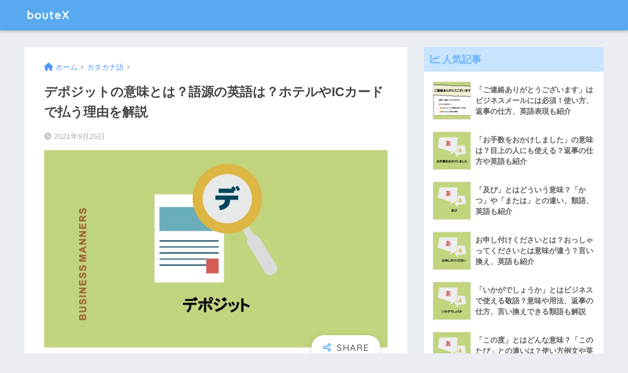

--- FILE ---
content_type: text/html; charset=UTF-8
request_url: https://boutex.jp/archives/2180
body_size: 16172
content:
<!doctype html>
<html lang="ja">
<head>
  <meta charset="utf-8">
  <meta http-equiv="X-UA-Compatible" content="IE=edge">
  <meta name="HandheldFriendly" content="True">
  <meta name="MobileOptimized" content="320">
  <meta name="viewport" content="width=device-width, initial-scale=1, viewport-fit=cover"/>
  <meta name="msapplication-TileColor" content="#6bb6ff">
  <meta name="theme-color" content="#6bb6ff">
  <link rel="pingback" href="https://boutex.jp/xmlrpc.php">
  <title>デポジットの意味とは？語源の英語は？ホテルやICカードで払う理由を解説 | bouteX</title>
<meta name='robots' content='max-image-preview:large' />
	    <script>
	        var ajaxurl = "https://boutex.jp/wp-admin/admin-ajax.php";
	    </script>
	
<!-- Google Tag Manager for WordPress by gtm4wp.com -->
<script data-cfasync="false" data-pagespeed-no-defer>
	var gtm4wp_datalayer_name = "dataLayer";
	var dataLayer = dataLayer || [];
</script>
<!-- End Google Tag Manager for WordPress by gtm4wp.com --><link rel='dns-prefetch' href='//fonts.googleapis.com' />
<link rel="alternate" type="application/rss+xml" title="bouteX &raquo; フィード" href="https://boutex.jp/feed" />
<link rel="alternate" type="application/rss+xml" title="bouteX &raquo; コメントフィード" href="https://boutex.jp/comments/feed" />

<!-- SEO SIMPLE PACK 3.6.2 -->
<meta name="description" content="デポジットとは「一時預かり金」のこと 何かを購入したり、予約したりする際に「デポジット」という言葉に触れる機会も増えてきています。以前は海外旅行でホテルを予約する際などによくこの言葉に遭遇しましたが、最近ではICカードの普及などによって身近">
<link rel="canonical" href="https://boutex.jp/archives/2180">
<meta property="og:locale" content="ja_JP">
<meta property="og:type" content="article">
<meta property="og:image" content="https://boutex.jp/wp-content/uploads/2021/09/606229bd298e0d278edbf0b4dc1e0fed.jpg">
<meta property="og:title" content="デポジットの意味とは？語源の英語は？ホテルやICカードで払う理由を解説 | bouteX">
<meta property="og:description" content="デポジットとは「一時預かり金」のこと 何かを購入したり、予約したりする際に「デポジット」という言葉に触れる機会も増えてきています。以前は海外旅行でホテルを予約する際などによくこの言葉に遭遇しましたが、最近ではICカードの普及などによって身近">
<meta property="og:url" content="https://boutex.jp/archives/2180">
<meta property="og:site_name" content="bouteX">
<meta name="twitter:card" content="summary">
<!-- / SEO SIMPLE PACK -->

<script type="text/javascript">
window._wpemojiSettings = {"baseUrl":"https:\/\/s.w.org\/images\/core\/emoji\/14.0.0\/72x72\/","ext":".png","svgUrl":"https:\/\/s.w.org\/images\/core\/emoji\/14.0.0\/svg\/","svgExt":".svg","source":{"concatemoji":"https:\/\/boutex.jp\/wp-includes\/js\/wp-emoji-release.min.js?ver=6.2.8"}};
/*! This file is auto-generated */
!function(e,a,t){var n,r,o,i=a.createElement("canvas"),p=i.getContext&&i.getContext("2d");function s(e,t){p.clearRect(0,0,i.width,i.height),p.fillText(e,0,0);e=i.toDataURL();return p.clearRect(0,0,i.width,i.height),p.fillText(t,0,0),e===i.toDataURL()}function c(e){var t=a.createElement("script");t.src=e,t.defer=t.type="text/javascript",a.getElementsByTagName("head")[0].appendChild(t)}for(o=Array("flag","emoji"),t.supports={everything:!0,everythingExceptFlag:!0},r=0;r<o.length;r++)t.supports[o[r]]=function(e){if(p&&p.fillText)switch(p.textBaseline="top",p.font="600 32px Arial",e){case"flag":return s("\ud83c\udff3\ufe0f\u200d\u26a7\ufe0f","\ud83c\udff3\ufe0f\u200b\u26a7\ufe0f")?!1:!s("\ud83c\uddfa\ud83c\uddf3","\ud83c\uddfa\u200b\ud83c\uddf3")&&!s("\ud83c\udff4\udb40\udc67\udb40\udc62\udb40\udc65\udb40\udc6e\udb40\udc67\udb40\udc7f","\ud83c\udff4\u200b\udb40\udc67\u200b\udb40\udc62\u200b\udb40\udc65\u200b\udb40\udc6e\u200b\udb40\udc67\u200b\udb40\udc7f");case"emoji":return!s("\ud83e\udef1\ud83c\udffb\u200d\ud83e\udef2\ud83c\udfff","\ud83e\udef1\ud83c\udffb\u200b\ud83e\udef2\ud83c\udfff")}return!1}(o[r]),t.supports.everything=t.supports.everything&&t.supports[o[r]],"flag"!==o[r]&&(t.supports.everythingExceptFlag=t.supports.everythingExceptFlag&&t.supports[o[r]]);t.supports.everythingExceptFlag=t.supports.everythingExceptFlag&&!t.supports.flag,t.DOMReady=!1,t.readyCallback=function(){t.DOMReady=!0},t.supports.everything||(n=function(){t.readyCallback()},a.addEventListener?(a.addEventListener("DOMContentLoaded",n,!1),e.addEventListener("load",n,!1)):(e.attachEvent("onload",n),a.attachEvent("onreadystatechange",function(){"complete"===a.readyState&&t.readyCallback()})),(e=t.source||{}).concatemoji?c(e.concatemoji):e.wpemoji&&e.twemoji&&(c(e.twemoji),c(e.wpemoji)))}(window,document,window._wpemojiSettings);
</script>
<style type="text/css">
img.wp-smiley,
img.emoji {
	display: inline !important;
	border: none !important;
	box-shadow: none !important;
	height: 1em !important;
	width: 1em !important;
	margin: 0 0.07em !important;
	vertical-align: -0.1em !important;
	background: none !important;
	padding: 0 !important;
}
</style>
	<link rel='stylesheet' id='sng-stylesheet-css' href='https://boutex.jp/wp-content/themes/sango-theme/style.css?ver2_19_6' type='text/css' media='all' />
<link rel='stylesheet' id='sng-option-css' href='https://boutex.jp/wp-content/themes/sango-theme/entry-option.css?ver2_19_6' type='text/css' media='all' />
<link rel='stylesheet' id='sng-googlefonts-css' href='https://fonts.googleapis.com/css?family=Quicksand%3A500%2C700&#038;display=swap' type='text/css' media='all' />
<link rel='stylesheet' id='sng-fontawesome-css' href='https://boutex.jp/wp-content/themes/sango-theme/library/css/fa-sango.css' type='text/css' media='all' />
<link rel='stylesheet' id='classic-theme-styles-css' href='https://boutex.jp/wp-includes/css/classic-themes.min.css?ver=6.2.8' type='text/css' media='all' />
<style id='global-styles-inline-css' type='text/css'>
body{--wp--preset--color--black: #000000;--wp--preset--color--cyan-bluish-gray: #abb8c3;--wp--preset--color--white: #ffffff;--wp--preset--color--pale-pink: #f78da7;--wp--preset--color--vivid-red: #cf2e2e;--wp--preset--color--luminous-vivid-orange: #ff6900;--wp--preset--color--luminous-vivid-amber: #fcb900;--wp--preset--color--light-green-cyan: #7bdcb5;--wp--preset--color--vivid-green-cyan: #00d084;--wp--preset--color--pale-cyan-blue: #8ed1fc;--wp--preset--color--vivid-cyan-blue: #0693e3;--wp--preset--color--vivid-purple: #9b51e0;--wp--preset--gradient--vivid-cyan-blue-to-vivid-purple: linear-gradient(135deg,rgba(6,147,227,1) 0%,rgb(155,81,224) 100%);--wp--preset--gradient--light-green-cyan-to-vivid-green-cyan: linear-gradient(135deg,rgb(122,220,180) 0%,rgb(0,208,130) 100%);--wp--preset--gradient--luminous-vivid-amber-to-luminous-vivid-orange: linear-gradient(135deg,rgba(252,185,0,1) 0%,rgba(255,105,0,1) 100%);--wp--preset--gradient--luminous-vivid-orange-to-vivid-red: linear-gradient(135deg,rgba(255,105,0,1) 0%,rgb(207,46,46) 100%);--wp--preset--gradient--very-light-gray-to-cyan-bluish-gray: linear-gradient(135deg,rgb(238,238,238) 0%,rgb(169,184,195) 100%);--wp--preset--gradient--cool-to-warm-spectrum: linear-gradient(135deg,rgb(74,234,220) 0%,rgb(151,120,209) 20%,rgb(207,42,186) 40%,rgb(238,44,130) 60%,rgb(251,105,98) 80%,rgb(254,248,76) 100%);--wp--preset--gradient--blush-light-purple: linear-gradient(135deg,rgb(255,206,236) 0%,rgb(152,150,240) 100%);--wp--preset--gradient--blush-bordeaux: linear-gradient(135deg,rgb(254,205,165) 0%,rgb(254,45,45) 50%,rgb(107,0,62) 100%);--wp--preset--gradient--luminous-dusk: linear-gradient(135deg,rgb(255,203,112) 0%,rgb(199,81,192) 50%,rgb(65,88,208) 100%);--wp--preset--gradient--pale-ocean: linear-gradient(135deg,rgb(255,245,203) 0%,rgb(182,227,212) 50%,rgb(51,167,181) 100%);--wp--preset--gradient--electric-grass: linear-gradient(135deg,rgb(202,248,128) 0%,rgb(113,206,126) 100%);--wp--preset--gradient--midnight: linear-gradient(135deg,rgb(2,3,129) 0%,rgb(40,116,252) 100%);--wp--preset--duotone--dark-grayscale: url('#wp-duotone-dark-grayscale');--wp--preset--duotone--grayscale: url('#wp-duotone-grayscale');--wp--preset--duotone--purple-yellow: url('#wp-duotone-purple-yellow');--wp--preset--duotone--blue-red: url('#wp-duotone-blue-red');--wp--preset--duotone--midnight: url('#wp-duotone-midnight');--wp--preset--duotone--magenta-yellow: url('#wp-duotone-magenta-yellow');--wp--preset--duotone--purple-green: url('#wp-duotone-purple-green');--wp--preset--duotone--blue-orange: url('#wp-duotone-blue-orange');--wp--preset--font-size--small: 13px;--wp--preset--font-size--medium: 20px;--wp--preset--font-size--large: 36px;--wp--preset--font-size--x-large: 42px;--wp--preset--spacing--20: 0.44rem;--wp--preset--spacing--30: 0.67rem;--wp--preset--spacing--40: 1rem;--wp--preset--spacing--50: 1.5rem;--wp--preset--spacing--60: 2.25rem;--wp--preset--spacing--70: 3.38rem;--wp--preset--spacing--80: 5.06rem;--wp--preset--shadow--natural: 6px 6px 9px rgba(0, 0, 0, 0.2);--wp--preset--shadow--deep: 12px 12px 50px rgba(0, 0, 0, 0.4);--wp--preset--shadow--sharp: 6px 6px 0px rgba(0, 0, 0, 0.2);--wp--preset--shadow--outlined: 6px 6px 0px -3px rgba(255, 255, 255, 1), 6px 6px rgba(0, 0, 0, 1);--wp--preset--shadow--crisp: 6px 6px 0px rgba(0, 0, 0, 1);}:where(.is-layout-flex){gap: 0.5em;}body .is-layout-flow > .alignleft{float: left;margin-inline-start: 0;margin-inline-end: 2em;}body .is-layout-flow > .alignright{float: right;margin-inline-start: 2em;margin-inline-end: 0;}body .is-layout-flow > .aligncenter{margin-left: auto !important;margin-right: auto !important;}body .is-layout-constrained > .alignleft{float: left;margin-inline-start: 0;margin-inline-end: 2em;}body .is-layout-constrained > .alignright{float: right;margin-inline-start: 2em;margin-inline-end: 0;}body .is-layout-constrained > .aligncenter{margin-left: auto !important;margin-right: auto !important;}body .is-layout-constrained > :where(:not(.alignleft):not(.alignright):not(.alignfull)){max-width: var(--wp--style--global--content-size);margin-left: auto !important;margin-right: auto !important;}body .is-layout-constrained > .alignwide{max-width: var(--wp--style--global--wide-size);}body .is-layout-flex{display: flex;}body .is-layout-flex{flex-wrap: wrap;align-items: center;}body .is-layout-flex > *{margin: 0;}:where(.wp-block-columns.is-layout-flex){gap: 2em;}.has-black-color{color: var(--wp--preset--color--black) !important;}.has-cyan-bluish-gray-color{color: var(--wp--preset--color--cyan-bluish-gray) !important;}.has-white-color{color: var(--wp--preset--color--white) !important;}.has-pale-pink-color{color: var(--wp--preset--color--pale-pink) !important;}.has-vivid-red-color{color: var(--wp--preset--color--vivid-red) !important;}.has-luminous-vivid-orange-color{color: var(--wp--preset--color--luminous-vivid-orange) !important;}.has-luminous-vivid-amber-color{color: var(--wp--preset--color--luminous-vivid-amber) !important;}.has-light-green-cyan-color{color: var(--wp--preset--color--light-green-cyan) !important;}.has-vivid-green-cyan-color{color: var(--wp--preset--color--vivid-green-cyan) !important;}.has-pale-cyan-blue-color{color: var(--wp--preset--color--pale-cyan-blue) !important;}.has-vivid-cyan-blue-color{color: var(--wp--preset--color--vivid-cyan-blue) !important;}.has-vivid-purple-color{color: var(--wp--preset--color--vivid-purple) !important;}.has-black-background-color{background-color: var(--wp--preset--color--black) !important;}.has-cyan-bluish-gray-background-color{background-color: var(--wp--preset--color--cyan-bluish-gray) !important;}.has-white-background-color{background-color: var(--wp--preset--color--white) !important;}.has-pale-pink-background-color{background-color: var(--wp--preset--color--pale-pink) !important;}.has-vivid-red-background-color{background-color: var(--wp--preset--color--vivid-red) !important;}.has-luminous-vivid-orange-background-color{background-color: var(--wp--preset--color--luminous-vivid-orange) !important;}.has-luminous-vivid-amber-background-color{background-color: var(--wp--preset--color--luminous-vivid-amber) !important;}.has-light-green-cyan-background-color{background-color: var(--wp--preset--color--light-green-cyan) !important;}.has-vivid-green-cyan-background-color{background-color: var(--wp--preset--color--vivid-green-cyan) !important;}.has-pale-cyan-blue-background-color{background-color: var(--wp--preset--color--pale-cyan-blue) !important;}.has-vivid-cyan-blue-background-color{background-color: var(--wp--preset--color--vivid-cyan-blue) !important;}.has-vivid-purple-background-color{background-color: var(--wp--preset--color--vivid-purple) !important;}.has-black-border-color{border-color: var(--wp--preset--color--black) !important;}.has-cyan-bluish-gray-border-color{border-color: var(--wp--preset--color--cyan-bluish-gray) !important;}.has-white-border-color{border-color: var(--wp--preset--color--white) !important;}.has-pale-pink-border-color{border-color: var(--wp--preset--color--pale-pink) !important;}.has-vivid-red-border-color{border-color: var(--wp--preset--color--vivid-red) !important;}.has-luminous-vivid-orange-border-color{border-color: var(--wp--preset--color--luminous-vivid-orange) !important;}.has-luminous-vivid-amber-border-color{border-color: var(--wp--preset--color--luminous-vivid-amber) !important;}.has-light-green-cyan-border-color{border-color: var(--wp--preset--color--light-green-cyan) !important;}.has-vivid-green-cyan-border-color{border-color: var(--wp--preset--color--vivid-green-cyan) !important;}.has-pale-cyan-blue-border-color{border-color: var(--wp--preset--color--pale-cyan-blue) !important;}.has-vivid-cyan-blue-border-color{border-color: var(--wp--preset--color--vivid-cyan-blue) !important;}.has-vivid-purple-border-color{border-color: var(--wp--preset--color--vivid-purple) !important;}.has-vivid-cyan-blue-to-vivid-purple-gradient-background{background: var(--wp--preset--gradient--vivid-cyan-blue-to-vivid-purple) !important;}.has-light-green-cyan-to-vivid-green-cyan-gradient-background{background: var(--wp--preset--gradient--light-green-cyan-to-vivid-green-cyan) !important;}.has-luminous-vivid-amber-to-luminous-vivid-orange-gradient-background{background: var(--wp--preset--gradient--luminous-vivid-amber-to-luminous-vivid-orange) !important;}.has-luminous-vivid-orange-to-vivid-red-gradient-background{background: var(--wp--preset--gradient--luminous-vivid-orange-to-vivid-red) !important;}.has-very-light-gray-to-cyan-bluish-gray-gradient-background{background: var(--wp--preset--gradient--very-light-gray-to-cyan-bluish-gray) !important;}.has-cool-to-warm-spectrum-gradient-background{background: var(--wp--preset--gradient--cool-to-warm-spectrum) !important;}.has-blush-light-purple-gradient-background{background: var(--wp--preset--gradient--blush-light-purple) !important;}.has-blush-bordeaux-gradient-background{background: var(--wp--preset--gradient--blush-bordeaux) !important;}.has-luminous-dusk-gradient-background{background: var(--wp--preset--gradient--luminous-dusk) !important;}.has-pale-ocean-gradient-background{background: var(--wp--preset--gradient--pale-ocean) !important;}.has-electric-grass-gradient-background{background: var(--wp--preset--gradient--electric-grass) !important;}.has-midnight-gradient-background{background: var(--wp--preset--gradient--midnight) !important;}.has-small-font-size{font-size: var(--wp--preset--font-size--small) !important;}.has-medium-font-size{font-size: var(--wp--preset--font-size--medium) !important;}.has-large-font-size{font-size: var(--wp--preset--font-size--large) !important;}.has-x-large-font-size{font-size: var(--wp--preset--font-size--x-large) !important;}
.wp-block-navigation a:where(:not(.wp-element-button)){color: inherit;}
:where(.wp-block-columns.is-layout-flex){gap: 2em;}
.wp-block-pullquote{font-size: 1.5em;line-height: 1.6;}
</style>
<link rel='stylesheet' id='child-style-css' href='https://boutex.jp/wp-content/themes/sango-theme-child/style.css' type='text/css' media='all' />
<link rel='stylesheet' id='yesno_style-css' href='https://boutex.jp/wp-content/plugins/yesno/css/style.css' type='text/css' media='all' />
<script type='text/javascript' src='https://boutex.jp/wp-includes/js/jquery/jquery.min.js?ver=3.6.4' id='jquery-core-js'></script>
<script type='text/javascript' src='https://boutex.jp/wp-includes/js/jquery/jquery-migrate.min.js?ver=3.4.0' id='jquery-migrate-js'></script>
<link rel="https://api.w.org/" href="https://boutex.jp/wp-json/" /><link rel="alternate" type="application/json" href="https://boutex.jp/wp-json/wp/v2/posts/2180" /><link rel="EditURI" type="application/rsd+xml" title="RSD" href="https://boutex.jp/xmlrpc.php?rsd" />
<link rel='shortlink' href='https://boutex.jp/?p=2180' />
<link rel="alternate" type="application/json+oembed" href="https://boutex.jp/wp-json/oembed/1.0/embed?url=https%3A%2F%2Fboutex.jp%2Farchives%2F2180" />
<link rel="alternate" type="text/xml+oembed" href="https://boutex.jp/wp-json/oembed/1.0/embed?url=https%3A%2F%2Fboutex.jp%2Farchives%2F2180&#038;format=xml" />

<!-- Google Tag Manager for WordPress by gtm4wp.com -->
<!-- GTM Container placement set to footer -->
<script data-cfasync="false" data-pagespeed-no-defer>
	var dataLayer_content = {"pagePostType":"post","pagePostType2":"single-post","pageCategory":["katakana-words"],"pagePostAuthor":"タカギユキ"};
	dataLayer.push( dataLayer_content );
</script>
<script data-cfasync="false" data-pagespeed-no-defer>
(function(w,d,s,l,i){w[l]=w[l]||[];w[l].push({'gtm.start':
new Date().getTime(),event:'gtm.js'});var f=d.getElementsByTagName(s)[0],
j=d.createElement(s),dl=l!='dataLayer'?'&l='+l:'';j.async=true;j.src=
'//www.googletagmanager.com/gtm.js?id='+i+dl;f.parentNode.insertBefore(j,f);
})(window,document,'script','dataLayer','GTM-57TQK4X');
</script>
<!-- End Google Tag Manager for WordPress by gtm4wp.com --><meta name="description" content="ホテル、レンタカーなどでは、主に海外でデポジットの仕組みが採用されています。今回はデポジットとはどんな意味なのか、パターン別に解説します。語源である英語の意味、日本や海外におけるデポジット制度についても知識を深めていきましょう。" /><meta property="og:title" content="デポジットの意味とは？語源の英語は？ホテルやICカードで払う理由を解説" />
<meta property="og:description" content="ホテル、レンタカーなどでは、主に海外でデポジットの仕組みが採用されています。今回はデポジットとはどんな意味なのか、パターン別に解説します。語源である英語の意味、日本や海外におけるデポジット制度についても知識を深めていきましょう。" />
<meta property="og:type" content="article" />
<meta property="og:url" content="https://boutex.jp/archives/2180" />
<meta property="og:image" content="https://boutex.jp/wp-content/uploads/2021/09/606229bd298e0d278edbf0b4dc1e0fed-1024x587.jpg" />
<meta name="thumbnail" content="https://boutex.jp/wp-content/uploads/2021/09/606229bd298e0d278edbf0b4dc1e0fed-1024x587.jpg" />
<meta property="og:site_name" content="bouteX" />
<meta name="twitter:card" content="summary_large_image" />
<meta name="google-site-verification" content="xG0CYK3z5cn0_Z_YcMoLr0tH7sbKx_frOMBS2QcEoVQ" />

<script async src="https://pagead2.googlesyndication.com/pagead/js/adsbygoogle.js?client=ca-pub-5717811634237466"
     crossorigin="anonymous"></script><style> a{color:#4f96f6}.main-c, .has-sango-main-color{color:#6bb6ff}.main-bc, .has-sango-main-background-color{background-color:#6bb6ff}.main-bdr, #inner-content .main-bdr{border-color:#6bb6ff}.pastel-c, .has-sango-pastel-color{color:#c8e4ff}.pastel-bc, .has-sango-pastel-background-color, #inner-content .pastel-bc{background-color:#c8e4ff}.accent-c, .has-sango-accent-color{color:#ffb36b}.accent-bc, .has-sango-accent-background-color{background-color:#ffb36b}.header, #footer-menu, .drawer__title{background-color:#58a9ef}#logo a{color:#FFF}.desktop-nav li a , .mobile-nav li a, #footer-menu a, #drawer__open, .header-search__open, .copyright, .drawer__title{color:#FFF}.drawer__title .close span, .drawer__title .close span:before{background:#FFF}.desktop-nav li:after{background:#FFF}.mobile-nav .current-menu-item{border-bottom-color:#FFF}.widgettitle, .sidebar .wp-block-group h2, .drawer .wp-block-group h2{color:#6bb6ff;background-color:#c8e4ff}.footer, .footer-block{background-color:#e0e4eb}.footer-block, .footer, .footer a, .footer .widget ul li a{color:#3c3c3c}#toc_container .toc_title, .entry-content .ez-toc-title-container, #footer_menu .raised, .pagination a, .pagination span, #reply-title:before, .entry-content blockquote:before, .main-c-before li:before, .main-c-b:before{color:#6bb6ff}.searchform__submit, .footer-block .wp-block-search .wp-block-search__button, .sidebar .wp-block-search .wp-block-search__button, .footer .wp-block-search .wp-block-search__button, .drawer .wp-block-search .wp-block-search__button, #toc_container .toc_title:before, .ez-toc-title-container:before, .cat-name, .pre_tag > span, .pagination .current, .post-page-numbers.current, #submit, .withtag_list > span, .main-bc-before li:before{background-color:#6bb6ff}#toc_container, #ez-toc-container, .entry-content h3, .li-mainbdr ul, .li-mainbdr ol{border-color:#6bb6ff}.search-title i, .acc-bc-before li:before{background:#ffb36b}.li-accentbdr ul, .li-accentbdr ol{border-color:#ffb36b}.pagination a:hover, .li-pastelbc ul, .li-pastelbc ol{background:#c8e4ff}body{font-size:100%}@media only screen and (min-width:481px){body{font-size:107%}}@media only screen and (min-width:1030px){body{font-size:107%}}.totop{background:#5ba9f7}.header-info a{color:#FFF;background:linear-gradient(95deg, #738bff, #85e3ec)}.fixed-menu ul{background:#FFF}.fixed-menu a{color:#a2a7ab}.fixed-menu .current-menu-item a, .fixed-menu ul li a.active{color:#6bb6ff}.post-tab{background:#FFF}.post-tab > div{color:#a7a7a7}.post-tab > div.tab-active{background:linear-gradient(45deg, #bdb9ff, #67b8ff)}body{font-family:"Helvetica", "Arial", "Hiragino Kaku Gothic ProN", "Hiragino Sans", YuGothic, "Yu Gothic", "メイリオ", Meiryo, sans-serif;}.dfont{font-family:"Quicksand","Helvetica", "Arial", "Hiragino Kaku Gothic ProN", "Hiragino Sans", YuGothic, "Yu Gothic", "メイリオ", Meiryo, sans-serif;}</style></head>
<body class="post-template-default single single-post postid-2180 single-format-standard fa5">
  <svg xmlns="http://www.w3.org/2000/svg" viewBox="0 0 0 0" width="0" height="0" focusable="false" role="none" style="visibility: hidden; position: absolute; left: -9999px; overflow: hidden;" ><defs><filter id="wp-duotone-dark-grayscale"><feColorMatrix color-interpolation-filters="sRGB" type="matrix" values=" .299 .587 .114 0 0 .299 .587 .114 0 0 .299 .587 .114 0 0 .299 .587 .114 0 0 " /><feComponentTransfer color-interpolation-filters="sRGB" ><feFuncR type="table" tableValues="0 0.49803921568627" /><feFuncG type="table" tableValues="0 0.49803921568627" /><feFuncB type="table" tableValues="0 0.49803921568627" /><feFuncA type="table" tableValues="1 1" /></feComponentTransfer><feComposite in2="SourceGraphic" operator="in" /></filter></defs></svg><svg xmlns="http://www.w3.org/2000/svg" viewBox="0 0 0 0" width="0" height="0" focusable="false" role="none" style="visibility: hidden; position: absolute; left: -9999px; overflow: hidden;" ><defs><filter id="wp-duotone-grayscale"><feColorMatrix color-interpolation-filters="sRGB" type="matrix" values=" .299 .587 .114 0 0 .299 .587 .114 0 0 .299 .587 .114 0 0 .299 .587 .114 0 0 " /><feComponentTransfer color-interpolation-filters="sRGB" ><feFuncR type="table" tableValues="0 1" /><feFuncG type="table" tableValues="0 1" /><feFuncB type="table" tableValues="0 1" /><feFuncA type="table" tableValues="1 1" /></feComponentTransfer><feComposite in2="SourceGraphic" operator="in" /></filter></defs></svg><svg xmlns="http://www.w3.org/2000/svg" viewBox="0 0 0 0" width="0" height="0" focusable="false" role="none" style="visibility: hidden; position: absolute; left: -9999px; overflow: hidden;" ><defs><filter id="wp-duotone-purple-yellow"><feColorMatrix color-interpolation-filters="sRGB" type="matrix" values=" .299 .587 .114 0 0 .299 .587 .114 0 0 .299 .587 .114 0 0 .299 .587 .114 0 0 " /><feComponentTransfer color-interpolation-filters="sRGB" ><feFuncR type="table" tableValues="0.54901960784314 0.98823529411765" /><feFuncG type="table" tableValues="0 1" /><feFuncB type="table" tableValues="0.71764705882353 0.25490196078431" /><feFuncA type="table" tableValues="1 1" /></feComponentTransfer><feComposite in2="SourceGraphic" operator="in" /></filter></defs></svg><svg xmlns="http://www.w3.org/2000/svg" viewBox="0 0 0 0" width="0" height="0" focusable="false" role="none" style="visibility: hidden; position: absolute; left: -9999px; overflow: hidden;" ><defs><filter id="wp-duotone-blue-red"><feColorMatrix color-interpolation-filters="sRGB" type="matrix" values=" .299 .587 .114 0 0 .299 .587 .114 0 0 .299 .587 .114 0 0 .299 .587 .114 0 0 " /><feComponentTransfer color-interpolation-filters="sRGB" ><feFuncR type="table" tableValues="0 1" /><feFuncG type="table" tableValues="0 0.27843137254902" /><feFuncB type="table" tableValues="0.5921568627451 0.27843137254902" /><feFuncA type="table" tableValues="1 1" /></feComponentTransfer><feComposite in2="SourceGraphic" operator="in" /></filter></defs></svg><svg xmlns="http://www.w3.org/2000/svg" viewBox="0 0 0 0" width="0" height="0" focusable="false" role="none" style="visibility: hidden; position: absolute; left: -9999px; overflow: hidden;" ><defs><filter id="wp-duotone-midnight"><feColorMatrix color-interpolation-filters="sRGB" type="matrix" values=" .299 .587 .114 0 0 .299 .587 .114 0 0 .299 .587 .114 0 0 .299 .587 .114 0 0 " /><feComponentTransfer color-interpolation-filters="sRGB" ><feFuncR type="table" tableValues="0 0" /><feFuncG type="table" tableValues="0 0.64705882352941" /><feFuncB type="table" tableValues="0 1" /><feFuncA type="table" tableValues="1 1" /></feComponentTransfer><feComposite in2="SourceGraphic" operator="in" /></filter></defs></svg><svg xmlns="http://www.w3.org/2000/svg" viewBox="0 0 0 0" width="0" height="0" focusable="false" role="none" style="visibility: hidden; position: absolute; left: -9999px; overflow: hidden;" ><defs><filter id="wp-duotone-magenta-yellow"><feColorMatrix color-interpolation-filters="sRGB" type="matrix" values=" .299 .587 .114 0 0 .299 .587 .114 0 0 .299 .587 .114 0 0 .299 .587 .114 0 0 " /><feComponentTransfer color-interpolation-filters="sRGB" ><feFuncR type="table" tableValues="0.78039215686275 1" /><feFuncG type="table" tableValues="0 0.94901960784314" /><feFuncB type="table" tableValues="0.35294117647059 0.47058823529412" /><feFuncA type="table" tableValues="1 1" /></feComponentTransfer><feComposite in2="SourceGraphic" operator="in" /></filter></defs></svg><svg xmlns="http://www.w3.org/2000/svg" viewBox="0 0 0 0" width="0" height="0" focusable="false" role="none" style="visibility: hidden; position: absolute; left: -9999px; overflow: hidden;" ><defs><filter id="wp-duotone-purple-green"><feColorMatrix color-interpolation-filters="sRGB" type="matrix" values=" .299 .587 .114 0 0 .299 .587 .114 0 0 .299 .587 .114 0 0 .299 .587 .114 0 0 " /><feComponentTransfer color-interpolation-filters="sRGB" ><feFuncR type="table" tableValues="0.65098039215686 0.40392156862745" /><feFuncG type="table" tableValues="0 1" /><feFuncB type="table" tableValues="0.44705882352941 0.4" /><feFuncA type="table" tableValues="1 1" /></feComponentTransfer><feComposite in2="SourceGraphic" operator="in" /></filter></defs></svg><svg xmlns="http://www.w3.org/2000/svg" viewBox="0 0 0 0" width="0" height="0" focusable="false" role="none" style="visibility: hidden; position: absolute; left: -9999px; overflow: hidden;" ><defs><filter id="wp-duotone-blue-orange"><feColorMatrix color-interpolation-filters="sRGB" type="matrix" values=" .299 .587 .114 0 0 .299 .587 .114 0 0 .299 .587 .114 0 0 .299 .587 .114 0 0 " /><feComponentTransfer color-interpolation-filters="sRGB" ><feFuncR type="table" tableValues="0.098039215686275 1" /><feFuncG type="table" tableValues="0 0.66274509803922" /><feFuncB type="table" tableValues="0.84705882352941 0.41960784313725" /><feFuncA type="table" tableValues="1 1" /></feComponentTransfer><feComposite in2="SourceGraphic" operator="in" /></filter></defs></svg>  <div id="container">
    <header class="header">
            <div id="inner-header" class="wrap cf">
    <div id="logo" class="header-logo h1 dfont">
    <a href="https://boutex.jp" class="header-logo__link">
            bouteX    </a>
  </div>
  <div class="header-search">
      <label class="header-search__open" for="header-search-input"><i class="fas fa-search" aria-hidden="true"></i></label>
    <input type="checkbox" class="header-search__input" id="header-search-input" onclick="document.querySelector('.header-search__modal .searchform__input').focus()">
  <label class="header-search__close" for="header-search-input"></label>
  <div class="header-search__modal">
    <form role="search" method="get" class="searchform" action="https://boutex.jp/">
  <div>
    <input type="search" class="searchform__input" name="s" value="" placeholder="検索" />
    <button type="submit" class="searchform__submit" aria-label="検索"><i class="fas fa-search" aria-hidden="true"></i></button>
  </div>
</form>  </div>
</div>  </div>
    </header>
      <div id="content">
    <div id="inner-content" class="wrap cf">
      <main id="main" class="m-all t-2of3 d-5of7 cf">
                  <article id="entry" class="cf post-2180 post type-post status-publish format-standard has-post-thumbnail category-katakana-words">
            <header class="article-header entry-header">
  <nav id="breadcrumb" class="breadcrumb"><ul itemscope itemtype="http://schema.org/BreadcrumbList"><li itemprop="itemListElement" itemscope itemtype="http://schema.org/ListItem"><a href="https://boutex.jp" itemprop="item"><span itemprop="name">ホーム</span></a><meta itemprop="position" content="1" /></li><li itemprop="itemListElement" itemscope itemtype="http://schema.org/ListItem"><a href="https://boutex.jp/archives/category/katakana-words" itemprop="item"><span itemprop="name">カタカナ語</span></a><meta itemprop="position" content="2" /></li></ul></nav>  <h1 class="entry-title single-title">デポジットの意味とは？語源の英語は？ホテルやICカードで払う理由を解説</h1>
  <div class="entry-meta vcard">
    <time class="pubdate entry-time" itemprop="datePublished" datetime="2021-09-25">2021年9月25日</time>  </div>
      <p class="post-thumbnail"><img width="940" height="539" src="https://boutex.jp/wp-content/uploads/2021/09/606229bd298e0d278edbf0b4dc1e0fed-940x539.jpg" class="attachment-thumb-940 size-thumb-940 wp-post-image" alt="" decoding="async" /></p>
        <input type="checkbox" id="fab">
    <label class="fab-btn extended-fab main-c" for="fab"><i class="fas fa-share-alt" aria-hidden="true"></i></label>
    <label class="fab__close-cover" for="fab"></label>
        <div id="fab__contents">
      <div class="fab__contents-main dfont">
        <label class="close" for="fab"><span></span></label>
        <p class="fab__contents_title">SHARE</p>
                  <div class="fab__contents_img" style="background-image: url(https://boutex.jp/wp-content/uploads/2021/09/606229bd298e0d278edbf0b4dc1e0fed-520x300.jpg);">
          </div>
                  <div class="sns-btn sns-dif">
          <ul>
        <!-- twitter -->
        <li class="tw sns-btn__item">
          <a href="https://twitter.com/share?url=https%3A%2F%2Fboutex.jp%2Farchives%2F2180&text=%E3%83%87%E3%83%9D%E3%82%B8%E3%83%83%E3%83%88%E3%81%AE%E6%84%8F%E5%91%B3%E3%81%A8%E3%81%AF%EF%BC%9F%E8%AA%9E%E6%BA%90%E3%81%AE%E8%8B%B1%E8%AA%9E%E3%81%AF%EF%BC%9F%E3%83%9B%E3%83%86%E3%83%AB%E3%82%84IC%E3%82%AB%E3%83%BC%E3%83%89%E3%81%A7%E6%89%95%E3%81%86%E7%90%86%E7%94%B1%E3%82%92%E8%A7%A3%E8%AA%AC%EF%BD%9CbouteX" target="_blank" rel="nofollow noopener noreferrer" aria-label="Twitterでシェアする">
            <i class="fab fa-twitter" aria-hidden="true"></i>            <span class="share_txt">ツイート</span>
          </a>
                  </li>
        <!-- facebook -->
        <li class="fb sns-btn__item">
          <a href="https://www.facebook.com/share.php?u=https%3A%2F%2Fboutex.jp%2Farchives%2F2180" target="_blank" rel="nofollow noopener noreferrer" aria-label="Facebookでシェアする">
            <i class="fab fa-facebook" aria-hidden="true"></i>            <span class="share_txt">シェア</span>
          </a>
                  </li>
        <!-- はてなブックマーク -->
        <li class="hatebu sns-btn__item">
          <a href="http://b.hatena.ne.jp/add?mode=confirm&url=https%3A%2F%2Fboutex.jp%2Farchives%2F2180&title=%E3%83%87%E3%83%9D%E3%82%B8%E3%83%83%E3%83%88%E3%81%AE%E6%84%8F%E5%91%B3%E3%81%A8%E3%81%AF%EF%BC%9F%E8%AA%9E%E6%BA%90%E3%81%AE%E8%8B%B1%E8%AA%9E%E3%81%AF%EF%BC%9F%E3%83%9B%E3%83%86%E3%83%AB%E3%82%84IC%E3%82%AB%E3%83%BC%E3%83%89%E3%81%A7%E6%89%95%E3%81%86%E7%90%86%E7%94%B1%E3%82%92%E8%A7%A3%E8%AA%AC%EF%BD%9CbouteX" target="_blank" rel="nofollow noopener noreferrer" aria-label="はてブでブックマークする">
            <i class="fa fa-hatebu" aria-hidden="true"></i>
            <span class="share_txt">はてブ</span>
          </a>
                  </li>
        <!-- LINE -->
        <li class="line sns-btn__item">
          <a href="https://social-plugins.line.me/lineit/share?url=https%3A%2F%2Fboutex.jp%2Farchives%2F2180&text=%E3%83%87%E3%83%9D%E3%82%B8%E3%83%83%E3%83%88%E3%81%AE%E6%84%8F%E5%91%B3%E3%81%A8%E3%81%AF%EF%BC%9F%E8%AA%9E%E6%BA%90%E3%81%AE%E8%8B%B1%E8%AA%9E%E3%81%AF%EF%BC%9F%E3%83%9B%E3%83%86%E3%83%AB%E3%82%84IC%E3%82%AB%E3%83%BC%E3%83%89%E3%81%A7%E6%89%95%E3%81%86%E7%90%86%E7%94%B1%E3%82%92%E8%A7%A3%E8%AA%AC%EF%BD%9CbouteX" target="_blank" rel="nofollow noopener noreferrer" aria-label="LINEでシェアする">
                          <i class="fab fa-line" aria-hidden="true"></i>
                        <span class="share_txt share_txt_line dfont">LINE</span>
          </a>
        </li>
        <!-- Pocket -->
        <li class="pkt sns-btn__item">
          <a href="http://getpocket.com/edit?url=https%3A%2F%2Fboutex.jp%2Farchives%2F2180&title=%E3%83%87%E3%83%9D%E3%82%B8%E3%83%83%E3%83%88%E3%81%AE%E6%84%8F%E5%91%B3%E3%81%A8%E3%81%AF%EF%BC%9F%E8%AA%9E%E6%BA%90%E3%81%AE%E8%8B%B1%E8%AA%9E%E3%81%AF%EF%BC%9F%E3%83%9B%E3%83%86%E3%83%AB%E3%82%84IC%E3%82%AB%E3%83%BC%E3%83%89%E3%81%A7%E6%89%95%E3%81%86%E7%90%86%E7%94%B1%E3%82%92%E8%A7%A3%E8%AA%AC%EF%BD%9CbouteX" target="_blank" rel="nofollow noopener noreferrer" aria-label="Pocketに保存する">
            <i class="fab fa-get-pocket" aria-hidden="true"></i>            <span class="share_txt">Pocket</span>
          </a>
                  </li>
      </ul>
  </div>
        </div>
    </div>
    </header>
<section class="entry-content cf">
  <div class='code-block code-block-1' style='margin: 8px 0; clear: both;'>
<script async src="https://pagead2.googlesyndication.com/pagead/js/adsbygoogle.js?client=ca-pub-5717811634237466"
     crossorigin="anonymous"></script>
<ins class="adsbygoogle"
     style="display:block; text-align:center;"
     data-ad-layout="in-article"
     data-ad-format="fluid"
     data-ad-client="ca-pub-5717811634237466"
     data-ad-slot="4213581449"></ins>
<script>
     (adsbygoogle = window.adsbygoogle || []).push({});
</script></div>
<h2>デポジットとは「一時預かり金」のこと</h2>
<p>何かを購入したり、予約したりする際に「デポジット」という言葉に触れる機会も増えてきています。以前は海外旅行でホテルを予約する際などによくこの言葉に遭遇しましたが、<strong>最近ではICカードの普及などによって身近な存在となっています。</strong></p>
<p>デポジットとは、簡単にいうと「一時預かり金」のことであり、そのお金の扱いはケースバイケースです。しかし、基本の意味さえわかっておけば困惑することもないでしょう。</p>
<div class='code-block code-block-1' style='margin: 8px 0; clear: both;'>
<script async src="https://pagead2.googlesyndication.com/pagead/js/adsbygoogle.js?client=ca-pub-5717811634237466"
     crossorigin="anonymous"></script>
<ins class="adsbygoogle"
     style="display:block; text-align:center;"
     data-ad-layout="in-article"
     data-ad-format="fluid"
     data-ad-client="ca-pub-5717811634237466"
     data-ad-slot="4213581449"></ins>
<script>
     (adsbygoogle = window.adsbygoogle || []).push({});
</script></div>
<h2>【パターン別】デポジットの意味</h2>
<p>デポジットは意外と幅広い場面で使われている仕組みです。パターン別に少しニュアンスが異なるので、確認していきましょう。利用経験の有無に関わらず考え方として身につけておくといつか役立つかもしれません。</p>
<div class='code-block code-block-1' style='margin: 8px 0; clear: both;'>
<script async src="https://pagead2.googlesyndication.com/pagead/js/adsbygoogle.js?client=ca-pub-5717811634237466"
     crossorigin="anonymous"></script>
<ins class="adsbygoogle"
     style="display:block; text-align:center;"
     data-ad-layout="in-article"
     data-ad-format="fluid"
     data-ad-client="ca-pub-5717811634237466"
     data-ad-slot="4213581449"></ins>
<script>
     (adsbygoogle = window.adsbygoogle || []).push({});
</script></div>
<h3>① ホテルのデポジット</h3>
<p>海外のホテルを予約すると、多くの場合はバウチャー（予約確認書）が発行されます。ここには宿泊費など基本の費用が記載されています。しかし、それ以外にもホテル内でレストランやバーなどを利用したら、本来ならチェックアウト時に精算する必要があります。</p>
<p><strong>必要な支払いをせずに帰ってしまうケースに備え</strong>、チェックイン時にはホテル側に一時的にお金を預けておくことが必須となる場合が多いです。この一時預かり金がデポジットであり、現金で払う場合もあれば、クレジットカードの情報を提示するだけOKの場合もあります。</p>
<p>いずれの場合も、特に問題がなければ後で返金されるので、デポジットを要求されても焦ることはありません。</p>
<div class='code-block code-block-1' style='margin: 8px 0; clear: both;'>
<script async src="https://pagead2.googlesyndication.com/pagead/js/adsbygoogle.js?client=ca-pub-5717811634237466"
     crossorigin="anonymous"></script>
<ins class="adsbygoogle"
     style="display:block; text-align:center;"
     data-ad-layout="in-article"
     data-ad-format="fluid"
     data-ad-client="ca-pub-5717811634237466"
     data-ad-slot="4213581449"></ins>
<script>
     (adsbygoogle = window.adsbygoogle || []).push({});
</script></div>
<h3>② レンタカーのデポジット</h3>
<p>海外では、レンタカーの場合もホテルと同じような仕組みでデポジットが要求されることが多いです。</p>
<p>日本国内でレンタカーを借りる際、オプションで補償をつけられるケースが一般的です。海外のレンタカーにもそのような補償制度はありますが、免責免除などの余剰額と同程度の金額でデポジットが求められることがあります。</p>
<p><strong>補償でカバーできない部分を先に預けておく</strong>というイメージです。</p>
<div class='code-block code-block-1' style='margin: 8px 0; clear: both;'>
<script async src="https://pagead2.googlesyndication.com/pagead/js/adsbygoogle.js?client=ca-pub-5717811634237466"
     crossorigin="anonymous"></script>
<ins class="adsbygoogle"
     style="display:block; text-align:center;"
     data-ad-layout="in-article"
     data-ad-format="fluid"
     data-ad-client="ca-pub-5717811634237466"
     data-ad-slot="4213581449"></ins>
<script>
     (adsbygoogle = window.adsbygoogle || []).push({});
</script></div>
<h3>③ 交通系ICカードのデポジット</h3>
<p>Suica（スイカ）やICOCA（イコカ）などの交通系ICカードを新規で購入するときには、あらかじめデポジットが上乗せされた金額となっています。最初に2000円でカード購入したとしたら、実際に乗車できるのは1500円分で、残りの500円がデポジットとなります。</p>
<p>ICカードのデポジットは、<strong>カードの使い捨てを防止するために設けられています</strong>。そのため、新規購入時に2000円、5000円、10000円と金額を選べたとしても、デポジットはどれも共通して500円となります。</p>
<p>I Cカードなどのデポジットもあくまでも「一時預かり金」なので、窓口で<strong>SuicaやICOCAのカードを返却すれば500円を返金してもらえます</strong>。</p>
<div class='code-block code-block-1' style='margin: 8px 0; clear: both;'>
<script async src="https://pagead2.googlesyndication.com/pagead/js/adsbygoogle.js?client=ca-pub-5717811634237466"
     crossorigin="anonymous"></script>
<ins class="adsbygoogle"
     style="display:block; text-align:center;"
     data-ad-layout="in-article"
     data-ad-format="fluid"
     data-ad-client="ca-pub-5717811634237466"
     data-ad-slot="4213581449"></ins>
<script>
     (adsbygoogle = window.adsbygoogle || []).push({});
</script></div>
<h3>④ ETCパーソナルカードのデポジット</h3>
<p>「ETCパソカ」と呼ばれるこのカードは、有料道路の支払いに利用できるETCカードのこと。<strong>クレジットカードを持ちたくない人、持てない人</strong>のために設けられているのがデポジットの仕組みです。</p>
<p>デポジットがあれば、クレジットカードなしでETCカードを持つことが可能となります。</p>
<p>デポジットの金額は、ETCカードの平均利用月額が5000円であれば20000円といったように決められています。<strong>これはあくまでも保証金として預けるものであり、通行料に充てることはできません</strong>。</p>
  <div class="sng-box box28"><div class="box-title">例文</div><div class="box-content">
・ホテルでチェックアウトするときに<b><span class="red">デポジット</span></b>を返金してもらった。<br />
・<b><span class="red">デポジット</span></b>が10万円かかるから、クレジットカードの限度額を確認しておかないと。</div></div>
<div class='code-block code-block-1' style='margin: 8px 0; clear: both;'>
<script async src="https://pagead2.googlesyndication.com/pagead/js/adsbygoogle.js?client=ca-pub-5717811634237466"
     crossorigin="anonymous"></script>
<ins class="adsbygoogle"
     style="display:block; text-align:center;"
     data-ad-layout="in-article"
     data-ad-format="fluid"
     data-ad-client="ca-pub-5717811634237466"
     data-ad-slot="4213581449"></ins>
<script>
     (adsbygoogle = window.adsbygoogle || []).push({});
</script></div>
<h2>リサイクル促進！デポジット制度とは？</h2>
<p>環境に配慮する取り組みは国内外で進められていますが、その一つがデポジット制度です。<strong>ペットボトル飲料の価格にあらかじめ容器代をプラス</strong>しておき、使用後に返却したら容器代を戻してもらえる制度のことです。</p>
<p>日本では「<strong>ビールびん保証金制度」</strong>があり、瓶代として5円が上乗せされています。空き瓶を持っていけば5円もらえる地域や販売店があります。</p>
<p>ペットボトルのデポジット制度は日本での導入は進んでいませんが、海外ではドイツやスイスなどで設けられています。</p>
<div class='code-block code-block-1' style='margin: 8px 0; clear: both;'>
<script async src="https://pagead2.googlesyndication.com/pagead/js/adsbygoogle.js?client=ca-pub-5717811634237466"
     crossorigin="anonymous"></script>
<ins class="adsbygoogle"
     style="display:block; text-align:center;"
     data-ad-layout="in-article"
     data-ad-format="fluid"
     data-ad-client="ca-pub-5717811634237466"
     data-ad-slot="4213581449"></ins>
<script>
     (adsbygoogle = window.adsbygoogle || []).push({});
</script></div>
<h2>デポジットの英語は「deposit」</h2>
<p>デポジットは英語の「deposit」に由来します。この単語には、<strong>「貯金する」「預ける」</strong>という意味があります。銀行など金銭に関する場面ではよく使用します。</p>
<p>例えば、ビットコインなどの仮想通貨の取引を海外口座でしているときにも、deposit（入金）、withdraw（出金）の機能をよく利用します。</p>
<p>また、銀行にて小切手で入金するときなどに「<strong>deposit ticket</strong>（入金票）」の記入が必要となることがあります。</p>
<h2>デポジットは浸透してきている仕組み</h2>
<p>デポジットはもともと海外でよく用いられていたものですが、近年は日本でもICカード、ETCカードなどで採用されています。<strong>身近な存在となったデポジット</strong>ですが、他の表現としては「一時預かり金」などの日本語しかありません。</p>
<p>すっかり浸透してきている仕組みなので、デポジットという言葉は確実に覚えておきましょう。</p>
<p>&nbsp;</p>
<!-- AI CONTENT END 1 -->
</section><div id="entry-footer-wrapper"></div><div id="comments">
    </div><script type="application/ld+json">{"@context":"http://schema.org","@type":"Article","mainEntityOfPage":"https://boutex.jp/archives/2180","headline":"デポジットの意味とは？語源の英語は？ホテルやICカードで払う理由を解説","image":{"@type":"ImageObject","url":"https://boutex.jp/wp-content/uploads/2021/09/606229bd298e0d278edbf0b4dc1e0fed.jpg","width":1360,"height":780},"datePublished":"2021-09-25T13:52:32+0900","dateModified":"2021-09-25T13:52:32+0900","author":{"@type":"Person","name":"タカギユキ","url":""},"publisher":{"@type":"Organization","name":"","logo":{"@type":"ImageObject","url":""}},"description":"ホテル、レンタカーなどでは、主に海外でデポジットの仕組みが採用されています。今回はデポジットとはどんな意味なのか、パターン別に解説します。語源である英語の意味、日本や海外におけるデポジット制度についても知識を深めていきましょう。"}</script>            </article>
            <div class="prnx_box cf">
      <a href="https://boutex.jp/archives/2120" class="prnx pr">
      <p><i class="fas fa-angle-left" aria-hidden="true"></i> 前の記事</p>
      <div class="prnx_tb">
                  <figure><img width="160" height="160" src="https://boutex.jp/wp-content/uploads/2021/09/1af24232562e7830476b84adff2ef76a-160x160.jpg" class="attachment-thumb-160 size-thumb-160 wp-post-image" alt="" decoding="async" loading="lazy" /></figure>
          
        <span class="prev-next__text">パースペクティブとは？パースペクティブな視点の意味って？例文も…</span>
      </div>
    </a>
    
    <a href="https://boutex.jp/archives/2173" class="prnx nx">
      <p>次の記事 <i class="fas fa-angle-right" aria-hidden="true"></i></p>
      <div class="prnx_tb">
        <span class="prev-next__text">ルーツとはどんな意味？英語の語源は？「ルーツを辿る」など例文も…</span>
                  <figure><img width="160" height="160" src="https://boutex.jp/wp-content/uploads/2021/09/85a9c8ec524813166102f5b59aa24202-160x160.jpg" class="attachment-thumb-160 size-thumb-160 wp-post-image" alt="" decoding="async" loading="lazy" /></figure>
              </div>
    </a>
  </div>
                        </main>
        <div id="sidebar1" class="sidebar m-all t-1of3 d-2of7 last-col cf" role="complementary">
    <aside class="insidesp">
              <div id="notfix" class="normal-sidebar">
            <div class="widget my_popular_posts">
    <h4 class="widgettitle dfont has-fa-before">人気記事</h4>    <ul class="my-widget ">
          <li>
                <a href="https://boutex.jp/archives/384">
                      <figure class="my-widget__img">
              <img width="160" height="160" src="https://boutex.jp/wp-content/uploads/2021/01/7199a56eb61a1914618def96223e1bd9-160x160.png" alt="「ご連絡ありがとうございます」はビジネスメールには必須！使い方、返事の仕方、英語表現も紹介" loading="lazy">
            </figure>
                    <div class="my-widget__text">
            「ご連絡ありがとうございます」はビジネスメールには必須！使い方、返事の仕方、英語表現も紹介                      </div>
        </a>
      </li>
            <li>
                <a href="https://boutex.jp/archives/686">
                      <figure class="my-widget__img">
              <img width="160" height="160" src="https://boutex.jp/wp-content/uploads/2021/02/7199a56eb61a1914618def96223e1bd9-1-160x160.png" alt="「お手数をおかけしました」の意味は？目上の人にも使える？返事の仕方や英語も紹介" loading="lazy">
            </figure>
                    <div class="my-widget__text">
            「お手数をおかけしました」の意味は？目上の人にも使える？返事の仕方や英語も紹介                      </div>
        </a>
      </li>
            <li>
                <a href="https://boutex.jp/archives/3722">
                      <figure class="my-widget__img">
              <img width="160" height="160" src="https://boutex.jp/wp-content/uploads/2022/03/877a0453429e2a67feb68a562bf84005-1-160x160.jpg" alt="「及び」とはどういう意味？「かつ」や「または」との違い、類語、英語も紹介" loading="lazy">
            </figure>
                    <div class="my-widget__text">
            「及び」とはどういう意味？「かつ」や「または」との違い、類語、英語も紹介                      </div>
        </a>
      </li>
            <li>
                <a href="https://boutex.jp/archives/1776">
                      <figure class="my-widget__img">
              <img width="160" height="160" src="https://boutex.jp/wp-content/uploads/2021/08/7199a56eb61a1914618def96223e1bd9-1-160x160.jpg" alt="お申し付けくださいとは？おっしゃってくださいとは意味が違う？言い換え、英語も紹介" loading="lazy">
            </figure>
                    <div class="my-widget__text">
            お申し付けくださいとは？おっしゃってくださいとは意味が違う？言い換え、英語も紹介                      </div>
        </a>
      </li>
            <li>
                <a href="https://boutex.jp/archives/790">
                      <figure class="my-widget__img">
              <img width="160" height="160" src="https://boutex.jp/wp-content/uploads/2021/03/30e2d821346daacc793e1bebacf3a930-160x160.png" alt="「いかがでしょうか」とはビジネスで使える敬語？意味や用法、返事の仕方、言い換えできる類語も解説" loading="lazy">
            </figure>
                    <div class="my-widget__text">
            「いかがでしょうか」とはビジネスで使える敬語？意味や用法、返事の仕方、言い換えできる類語も解説                      </div>
        </a>
      </li>
            <li>
                <a href="https://boutex.jp/archives/2643">
                      <figure class="my-widget__img">
              <img width="160" height="160" src="https://boutex.jp/wp-content/uploads/2021/11/15792ad7f7babf8f05a1e7c08fb3cbf3-160x160.jpg" alt="「この度」とはどんな意味？「このたび」との違いは？使い方例文や英語も解説" loading="lazy">
            </figure>
                    <div class="my-widget__text">
            「この度」とはどんな意味？「このたび」との違いは？使い方例文や英語も解説                      </div>
        </a>
      </li>
            <li>
                <a href="https://boutex.jp/archives/2432">
                      <figure class="my-widget__img">
              <img width="160" height="160" src="https://boutex.jp/wp-content/uploads/2021/10/677f397953a3d3cf50e6aeb4a53a55bd-160x160.jpg" alt="「ささやかですが」の意味は？お礼に使える？類語、言い換え、例文、英語も紹介" loading="lazy">
            </figure>
                    <div class="my-widget__text">
            「ささやかですが」の意味は？お礼に使える？類語、言い換え、例文、英語も紹介                      </div>
        </a>
      </li>
            <li>
                <a href="https://boutex.jp/archives/599">
                      <figure class="my-widget__img">
              <img width="160" height="160" src="https://boutex.jp/wp-content/uploads/2021/02/4ff2e5c8010155bd40c0ce2cd881661e-160x160.png" alt="「よろしくお伝えください」の意味と使い方は？目上に使うのは失礼？敬語表現、返事の仕方も紹介" loading="lazy">
            </figure>
                    <div class="my-widget__text">
            「よろしくお伝えください」の意味と使い方は？目上に使うのは失礼？敬語表現、返事の仕方も紹介                      </div>
        </a>
      </li>
            <li>
                <a href="https://boutex.jp/archives/1525">
                      <figure class="my-widget__img">
              <img width="160" height="160" src="https://boutex.jp/wp-content/uploads/2021/06/a7cf64d03c46fe33337e9131b07c7b59-160x160.jpg" alt="考察とはどんな言葉？意味や例文、書き方や書き出しのアドバイス、類語、英語も解説" loading="lazy">
            </figure>
                    <div class="my-widget__text">
            考察とはどんな言葉？意味や例文、書き方や書き出しのアドバイス、類語、英語も解説                      </div>
        </a>
      </li>
            <li>
                <a href="https://boutex.jp/archives/2650">
                      <figure class="my-widget__img">
              <img width="160" height="160" src="https://boutex.jp/wp-content/uploads/2021/11/45639ded89c5bae30122595178799188-160x160.jpg" alt="「過日」とはどんな意味？「先日」「先般」との違いや類語、対義語、英語も解説" loading="lazy">
            </figure>
                    <div class="my-widget__text">
            「過日」とはどんな意味？「先日」「先般」との違いや類語、対義語、英語も解説                      </div>
        </a>
      </li>
                </ul>
  </div>
  <div id="block-3" class="widget widget_block widget_categories"><ul class="wp-block-categories-list wp-block-categories">	<li class="cat-item cat-item-13"><a href="https://boutex.jp/archives/category/katakana-words">カタカナ語</a>
</li>
	<li class="cat-item cat-item-3"><a href="https://boutex.jp/archives/category/director">ディレクター</a>
</li>
	<li class="cat-item cat-item-2"><a href="https://boutex.jp/archives/category/writer">ライター</a>
</li>
	<li class="cat-item cat-item-12"><a href="https://boutex.jp/archives/category/japanese">日本語</a>
</li>
	<li class="cat-item cat-item-14"><a href="https://boutex.jp/archives/category/obfuscated-kanji">難読漢字</a>
</li>
</ul></div>        </div>
                    <div id="fixed_sidebar" class="fixed-sidebar">
              <div class="widget my_ads">
      <script async src="https://pagead2.googlesyndication.com/pagead/js/adsbygoogle.js?client=ca-pub-5717811634237466"
     crossorigin="anonymous"></script>
<!-- boutex/PCサイドバー固定 -->
<ins class="adsbygoogle"
     style="display:block"
     data-ad-client="ca-pub-5717811634237466"
     data-ad-slot="7757789370"
     data-ad-format="auto"
     data-full-width-responsive="true"></ins>
<script>
     (adsbygoogle = window.adsbygoogle || []).push({});
</script>    </div>
            </div>
          </aside>
  </div>
    </div>
  </div>

      <footer class="footer">
                  <div id="inner-footer" class="inner-footer wrap cf">
            <div class="fblock first">
              <div class="ft_widget widget widget_categories"><h4 class="ft_title">カテゴリー</h4>
			<ul>
					<li class="cat-item cat-item-13"><a href="https://boutex.jp/archives/category/katakana-words">カタカナ語</a>
</li>
	<li class="cat-item cat-item-3"><a href="https://boutex.jp/archives/category/director">ディレクター</a>
</li>
	<li class="cat-item cat-item-2"><a href="https://boutex.jp/archives/category/writer">ライター</a>
</li>
	<li class="cat-item cat-item-12"><a href="https://boutex.jp/archives/category/japanese">日本語</a>
</li>
	<li class="cat-item cat-item-14"><a href="https://boutex.jp/archives/category/obfuscated-kanji">難読漢字</a>
</li>
			</ul>

			</div>            </div>
            <div class="fblock">
                          </div>
            <div class="fblock last">
                          </div>
          </div>
                <div id="footer-menu">
          <div>
            <a class="footer-menu__btn dfont" href="https://boutex.jp/"><i class="fas fa-home" aria-hidden="true"></i> HOME</a>
          </div>
          <nav>
            <div class="footer-links cf"><ul id="menu-%e3%83%95%e3%83%83%e3%82%bf%e3%83%bc1" class="nav footer-nav cf"><li id="menu-item-53" class="menu-item menu-item-type-custom menu-item-object-custom menu-item-53"><a href="https://www.memoco.co.jp/">運営会社</a></li>
</ul></div>            <a class="privacy-policy-link" href="https://boutex.jp/privacy-policy" rel="privacy-policy">プライバシーポリシー</a>          </nav>
          <p class="copyright dfont">
            &copy; 2026            bouteX            All rights reserved.
          </p>
        </div>
      </footer>
    </div>
    
<!-- GTM Container placement set to footer -->
<!-- Google Tag Manager (noscript) -->
				<noscript><iframe src="https://www.googletagmanager.com/ns.html?id=GTM-57TQK4X" height="0" width="0" style="display:none;visibility:hidden" aria-hidden="true"></iframe></noscript>
<!-- End Google Tag Manager (noscript) --><script type='text/javascript' src='https://boutex.jp/wp-content/plugins/duracelltomi-google-tag-manager/dist/js/gtm4wp-form-move-tracker.js' id='gtm4wp-form-move-tracker-js'></script>
<script type='text/javascript' id='yesno_script-js-extra'>
/* <![CDATA[ */
var yesno_text = {"back":"\u3082\u3069\u308b"};
/* ]]> */
</script>
<script type='text/javascript' src='https://boutex.jp/wp-content/plugins/yesno/js/yesno.js' id='yesno_script-js'></script>
<script src="https://cdn.jsdelivr.net/npm/vanilla-lazyload@12.4.0/dist/lazyload.min.js"></script>
<script>
var lazyLoadInstance = new LazyLoad({
  elements_selector: ".entry-content img",
  threshold: 400
});
</script><script>jQuery(function(){var isIE=/MSIE|Trident/.test(window.navigator.userAgent);if(!isIE)return;var fixed=jQuery('#fixed_sidebar');var beforeFix=jQuery('#notfix');var main=jQuery('#main');var beforeFixTop=beforeFix.offset().top;var fixTop=fixed.offset().top;var mainTop=main.offset().top;var w=jQuery(window);var adjust=function(){var fixHeight=fixed.outerHeight(true);var fixWidth=fixed.outerWidth(false);var beforeFixHeight=beforeFix.outerHeight(true);var mainHeight=main.outerHeight();var winHeight=w.height();var scrollTop=w.scrollTop();var fixIdleBottom=winHeight+(scrollTop-mainHeight-mainTop);if(fixTop+fixHeight>=mainTop+mainHeight)return;if(scrollTop+fixHeight>mainTop+mainHeight){fixed.removeClass('sidefixed');fixed.addClass('sideidled');fixed.css({'bottom':fixIdleBottom});return}if(scrollTop>=fixTop-25){fixed.addClass('sidefixed');fixed.css({'width':fixWidth,'bottom':'auto'});return}fixed.removeClass('sidefixed sideidled');fixTop=fixed.offset().top};w.on('scroll',adjust)});</script><script>jQuery(function(){function fetchEntryFooter(){jQuery.ajax({url:'https://boutex.jp/wp-admin/admin-ajax.php',dataType:'html',data:{'action':'fetch_entry_footer_content','id':2180},success:function(data){jQuery('#entry-footer-wrapper').html(data)}})}setTimeout(function(){fetchEntryFooter()},1500)});</script><script>jQuery(function(){jQuery.post("https://boutex.jp/?rest_route=/sng/v1/page-count",{id:"2180"})});</script>          </body>
</html>


--- FILE ---
content_type: text/html; charset=UTF-8
request_url: https://boutex.jp/wp-admin/admin-ajax.php?action=fetch_entry_footer_content&id=2180
body_size: 2300
content:
<footer class="article-footer">
  <aside>
    <div class="footer-contents">
        <div class="sns-btn">
    <span class="sns-btn__title dfont">SHARE</span>      <ul>
        <!-- twitter -->
        <li class="tw sns-btn__item">
          <a href="https://twitter.com/share?url=https%3A%2F%2Fboutex.jp%2Farchives%2F2180&text=%E3%83%87%E3%83%9D%E3%82%B8%E3%83%83%E3%83%88%E3%81%AE%E6%84%8F%E5%91%B3%E3%81%A8%E3%81%AF%EF%BC%9F%E8%AA%9E%E6%BA%90%E3%81%AE%E8%8B%B1%E8%AA%9E%E3%81%AF%EF%BC%9F%E3%83%9B%E3%83%86%E3%83%AB%E3%82%84IC%E3%82%AB%E3%83%BC%E3%83%89%E3%81%A7%E6%89%95%E3%81%86%E7%90%86%E7%94%B1%E3%82%92%E8%A7%A3%E8%AA%AC%EF%BD%9CbouteX" target="_blank" rel="nofollow noopener noreferrer" aria-label="Twitterでシェアする">
            <i class="fab fa-twitter" aria-hidden="true"></i>            <span class="share_txt">ツイート</span>
          </a>
                  </li>
        <!-- facebook -->
        <li class="fb sns-btn__item">
          <a href="https://www.facebook.com/share.php?u=https%3A%2F%2Fboutex.jp%2Farchives%2F2180" target="_blank" rel="nofollow noopener noreferrer" aria-label="Facebookでシェアする">
            <i class="fab fa-facebook" aria-hidden="true"></i>            <span class="share_txt">シェア</span>
          </a>
                  </li>
        <!-- はてなブックマーク -->
        <li class="hatebu sns-btn__item">
          <a href="http://b.hatena.ne.jp/add?mode=confirm&url=https%3A%2F%2Fboutex.jp%2Farchives%2F2180&title=%E3%83%87%E3%83%9D%E3%82%B8%E3%83%83%E3%83%88%E3%81%AE%E6%84%8F%E5%91%B3%E3%81%A8%E3%81%AF%EF%BC%9F%E8%AA%9E%E6%BA%90%E3%81%AE%E8%8B%B1%E8%AA%9E%E3%81%AF%EF%BC%9F%E3%83%9B%E3%83%86%E3%83%AB%E3%82%84IC%E3%82%AB%E3%83%BC%E3%83%89%E3%81%A7%E6%89%95%E3%81%86%E7%90%86%E7%94%B1%E3%82%92%E8%A7%A3%E8%AA%AC%EF%BD%9CbouteX" target="_blank" rel="nofollow noopener noreferrer" aria-label="はてブでブックマークする">
            <i class="fa fa-hatebu" aria-hidden="true"></i>
            <span class="share_txt">はてブ</span>
          </a>
                  </li>
        <!-- LINE -->
        <li class="line sns-btn__item">
          <a href="https://social-plugins.line.me/lineit/share?url=https%3A%2F%2Fboutex.jp%2Farchives%2F2180&text=%E3%83%87%E3%83%9D%E3%82%B8%E3%83%83%E3%83%88%E3%81%AE%E6%84%8F%E5%91%B3%E3%81%A8%E3%81%AF%EF%BC%9F%E8%AA%9E%E6%BA%90%E3%81%AE%E8%8B%B1%E8%AA%9E%E3%81%AF%EF%BC%9F%E3%83%9B%E3%83%86%E3%83%AB%E3%82%84IC%E3%82%AB%E3%83%BC%E3%83%89%E3%81%A7%E6%89%95%E3%81%86%E7%90%86%E7%94%B1%E3%82%92%E8%A7%A3%E8%AA%AC%EF%BD%9CbouteX" target="_blank" rel="nofollow noopener noreferrer" aria-label="LINEでシェアする">
                          <i class="fab fa-line" aria-hidden="true"></i>
                        <span class="share_txt share_txt_line dfont">LINE</span>
          </a>
        </li>
        <!-- Pocket -->
        <li class="pkt sns-btn__item">
          <a href="http://getpocket.com/edit?url=https%3A%2F%2Fboutex.jp%2Farchives%2F2180&title=%E3%83%87%E3%83%9D%E3%82%B8%E3%83%83%E3%83%88%E3%81%AE%E6%84%8F%E5%91%B3%E3%81%A8%E3%81%AF%EF%BC%9F%E8%AA%9E%E6%BA%90%E3%81%AE%E8%8B%B1%E8%AA%9E%E3%81%AF%EF%BC%9F%E3%83%9B%E3%83%86%E3%83%AB%E3%82%84IC%E3%82%AB%E3%83%BC%E3%83%89%E3%81%A7%E6%89%95%E3%81%86%E7%90%86%E7%94%B1%E3%82%92%E8%A7%A3%E8%AA%AC%EF%BD%9CbouteX" target="_blank" rel="nofollow noopener noreferrer" aria-label="Pocketに保存する">
            <i class="fab fa-get-pocket" aria-hidden="true"></i>            <span class="share_txt">Pocket</span>
          </a>
                  </li>
      </ul>
  </div>
              <div class="footer-meta dfont">
                  <p class="footer-meta_title">CATEGORY :</p>
          <ul class="post-categories">
	<li><a href="https://boutex.jp/archives/category/katakana-words" rel="category tag">カタカナ語</a></li></ul>                      </div>
                        <div class="related-posts type_a slide"><ul>  <li>
    <a href="https://boutex.jp/archives/2758">
      <figure class="rlmg">
        <img src="https://boutex.jp/wp-content/uploads/2021/11/0dc9c29c934e4526f7dc2fbb8bd7ad53-520x300.jpg" width="520" height="300" alt="フロンティアとはどんな意味？ビジネスでの使い方や英語も解説">
      </figure>
      <div class="rep"><p>フロンティアとはどんな意味？ビジネスでの使い方や英語も解説</p></div>
    </a>
  </li>
    <li>
    <a href="https://boutex.jp/archives/7039">
      <figure class="rlmg">
        <img src="https://boutex.jp/wp-content/uploads/2023/07/20334b8abffcc4157bebd517c756e27b-2-520x300.jpg" width="520" height="300" alt="ゼネラリストの意味は？メリット・デメリット、スペシャリストとの違いも解説">
      </figure>
      <div class="rep"><p>ゼネラリストの意味は？メリット・デメリット、スペシャリストとの違いも解説</p></div>
    </a>
  </li>
    <li>
    <a href="https://boutex.jp/archives/1224">
      <figure class="rlmg">
        <img src="https://boutex.jp/wp-content/uploads/2021/05/cd520a4b68e35e18bbf18014477ab440-520x300.png" width="520" height="300" alt="コーポレートとはどんな意味？英語や類語、コーポレートガバナンスなどの関連語も解説">
      </figure>
      <div class="rep"><p>コーポレートとはどんな意味？英語や類語、コーポレートガバナンスなどの関連語も解説</p></div>
    </a>
  </li>
    <li>
    <a href="https://boutex.jp/archives/6997">
      <figure class="rlmg">
        <img src="https://boutex.jp/wp-content/uploads/2023/07/0a925ad0f885846ecb55e41e9549071f-520x300.jpg" width="520" height="300" alt="グロースハックとはどんな意味？AARRRやおすすめの本についても紹介">
      </figure>
      <div class="rep"><p>グロースハックとはどんな意味？AARRRやおすすめの本についても紹介</p></div>
    </a>
  </li>
    <li>
    <a href="https://boutex.jp/archives/5745">
      <figure class="rlmg">
        <img src="https://boutex.jp/wp-content/uploads/2022/12/20b6c986b4b91bfba706803a8008a2fc-520x300.jpg" width="520" height="300" alt="コンセプチュアルスキルとは？ヒューマンスキルとの違いは？意味、高め方なども紹介">
      </figure>
      <div class="rep"><p>コンセプチュアルスキルとは？ヒューマンスキルとの違いは？意味、高め方なども紹介</p></div>
    </a>
  </li>
    <li>
    <a href="https://boutex.jp/archives/4941">
      <figure class="rlmg">
        <img src="https://boutex.jp/wp-content/uploads/2022/09/744211bf9ad49cf0d53b19633912409e-520x300.jpg" width="520" height="300" alt="フラッシュメモリーの意味とは？仕組みや寿命、注意点などもわかりやすく解説">
      </figure>
      <div class="rep"><p>フラッシュメモリーの意味とは？仕組みや寿命、注意点などもわかりやすく解説</p></div>
    </a>
  </li>
  </ul></div>    </div>
    	  <div class="author-info pastel-bc">
	    <div class="author-info__inner">
	      <div class="tb">
	        <div class="tb-left">
	        <div class="author_label">
	          <span>この記事を書いた人</span>
	        </div>
          <div class="author_img"><img alt='' src='https://secure.gravatar.com/avatar/61cd478a2682687d19ef57bd001ea5d8?s=100&#038;d=mm&#038;r=g' srcset='https://secure.gravatar.com/avatar/61cd478a2682687d19ef57bd001ea5d8?s=200&#038;d=mm&#038;r=g 2x' class='avatar avatar-100 photo' height='100' width='100' loading='lazy' decoding='async'/></div>
	          <dl class="aut">
              <dt>
                <a class="dfont" href="https://boutex.jp/archives/author/yukie">
                  <span>タカギユキ</span>
                </a>
              </dt>
              <dd></dd>
	          </dl>
	        </div>
          <div class="tb-right">
            <p>精神科勤務＋ライター5年目。仕事x効率化に軸をおいたサイト「bouteX」の立ち上げ準備中。おだやかで余裕のある暮らしが好き。記事制作では自分なりの考察を大切にしています。</p>
            <div class="follow_btn dfont">
                              <a class="Twitter" href="https://twitter.com/yuki_boutex" target="_blank" rel="nofollow noopener noreferrer">Twitter</a>
                      </div>
          </div>
	      </div>
	    </div>
	  </div>
	  </aside>
</footer>

--- FILE ---
content_type: text/html; charset=utf-8
request_url: https://www.google.com/recaptcha/api2/aframe
body_size: 267
content:
<!DOCTYPE HTML><html><head><meta http-equiv="content-type" content="text/html; charset=UTF-8"></head><body><script nonce="YbyYg8lLjrmFVSqsvGA4bQ">/** Anti-fraud and anti-abuse applications only. See google.com/recaptcha */ try{var clients={'sodar':'https://pagead2.googlesyndication.com/pagead/sodar?'};window.addEventListener("message",function(a){try{if(a.source===window.parent){var b=JSON.parse(a.data);var c=clients[b['id']];if(c){var d=document.createElement('img');d.src=c+b['params']+'&rc='+(localStorage.getItem("rc::a")?sessionStorage.getItem("rc::b"):"");window.document.body.appendChild(d);sessionStorage.setItem("rc::e",parseInt(sessionStorage.getItem("rc::e")||0)+1);localStorage.setItem("rc::h",'1769809738113');}}}catch(b){}});window.parent.postMessage("_grecaptcha_ready", "*");}catch(b){}</script></body></html>